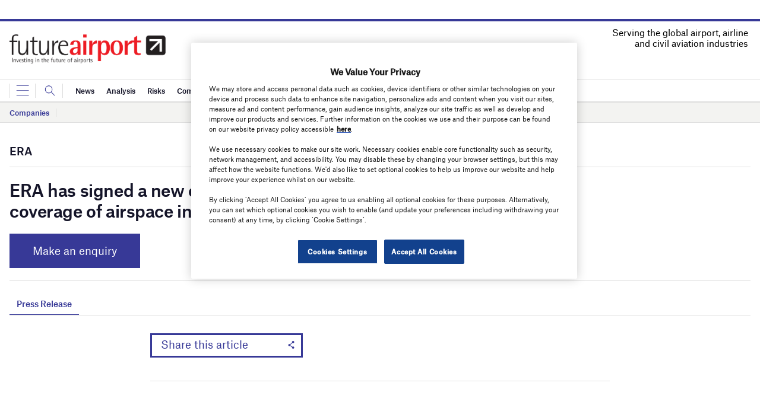

--- FILE ---
content_type: text/html; charset=utf-8
request_url: https://www.google.com/recaptcha/api2/anchor?ar=1&k=6LcjyIcUAAAAAHxgr_9sxzhGCxAjuNmo9c0RzZos&co=aHR0cHM6Ly93d3cuZnV0dXJlYWlycG9ydC5jb206NDQz&hl=en&v=N67nZn4AqZkNcbeMu4prBgzg&size=normal&anchor-ms=20000&execute-ms=30000&cb=rjblcvkw5zb
body_size: 49464
content:
<!DOCTYPE HTML><html dir="ltr" lang="en"><head><meta http-equiv="Content-Type" content="text/html; charset=UTF-8">
<meta http-equiv="X-UA-Compatible" content="IE=edge">
<title>reCAPTCHA</title>
<style type="text/css">
/* cyrillic-ext */
@font-face {
  font-family: 'Roboto';
  font-style: normal;
  font-weight: 400;
  font-stretch: 100%;
  src: url(//fonts.gstatic.com/s/roboto/v48/KFO7CnqEu92Fr1ME7kSn66aGLdTylUAMa3GUBHMdazTgWw.woff2) format('woff2');
  unicode-range: U+0460-052F, U+1C80-1C8A, U+20B4, U+2DE0-2DFF, U+A640-A69F, U+FE2E-FE2F;
}
/* cyrillic */
@font-face {
  font-family: 'Roboto';
  font-style: normal;
  font-weight: 400;
  font-stretch: 100%;
  src: url(//fonts.gstatic.com/s/roboto/v48/KFO7CnqEu92Fr1ME7kSn66aGLdTylUAMa3iUBHMdazTgWw.woff2) format('woff2');
  unicode-range: U+0301, U+0400-045F, U+0490-0491, U+04B0-04B1, U+2116;
}
/* greek-ext */
@font-face {
  font-family: 'Roboto';
  font-style: normal;
  font-weight: 400;
  font-stretch: 100%;
  src: url(//fonts.gstatic.com/s/roboto/v48/KFO7CnqEu92Fr1ME7kSn66aGLdTylUAMa3CUBHMdazTgWw.woff2) format('woff2');
  unicode-range: U+1F00-1FFF;
}
/* greek */
@font-face {
  font-family: 'Roboto';
  font-style: normal;
  font-weight: 400;
  font-stretch: 100%;
  src: url(//fonts.gstatic.com/s/roboto/v48/KFO7CnqEu92Fr1ME7kSn66aGLdTylUAMa3-UBHMdazTgWw.woff2) format('woff2');
  unicode-range: U+0370-0377, U+037A-037F, U+0384-038A, U+038C, U+038E-03A1, U+03A3-03FF;
}
/* math */
@font-face {
  font-family: 'Roboto';
  font-style: normal;
  font-weight: 400;
  font-stretch: 100%;
  src: url(//fonts.gstatic.com/s/roboto/v48/KFO7CnqEu92Fr1ME7kSn66aGLdTylUAMawCUBHMdazTgWw.woff2) format('woff2');
  unicode-range: U+0302-0303, U+0305, U+0307-0308, U+0310, U+0312, U+0315, U+031A, U+0326-0327, U+032C, U+032F-0330, U+0332-0333, U+0338, U+033A, U+0346, U+034D, U+0391-03A1, U+03A3-03A9, U+03B1-03C9, U+03D1, U+03D5-03D6, U+03F0-03F1, U+03F4-03F5, U+2016-2017, U+2034-2038, U+203C, U+2040, U+2043, U+2047, U+2050, U+2057, U+205F, U+2070-2071, U+2074-208E, U+2090-209C, U+20D0-20DC, U+20E1, U+20E5-20EF, U+2100-2112, U+2114-2115, U+2117-2121, U+2123-214F, U+2190, U+2192, U+2194-21AE, U+21B0-21E5, U+21F1-21F2, U+21F4-2211, U+2213-2214, U+2216-22FF, U+2308-230B, U+2310, U+2319, U+231C-2321, U+2336-237A, U+237C, U+2395, U+239B-23B7, U+23D0, U+23DC-23E1, U+2474-2475, U+25AF, U+25B3, U+25B7, U+25BD, U+25C1, U+25CA, U+25CC, U+25FB, U+266D-266F, U+27C0-27FF, U+2900-2AFF, U+2B0E-2B11, U+2B30-2B4C, U+2BFE, U+3030, U+FF5B, U+FF5D, U+1D400-1D7FF, U+1EE00-1EEFF;
}
/* symbols */
@font-face {
  font-family: 'Roboto';
  font-style: normal;
  font-weight: 400;
  font-stretch: 100%;
  src: url(//fonts.gstatic.com/s/roboto/v48/KFO7CnqEu92Fr1ME7kSn66aGLdTylUAMaxKUBHMdazTgWw.woff2) format('woff2');
  unicode-range: U+0001-000C, U+000E-001F, U+007F-009F, U+20DD-20E0, U+20E2-20E4, U+2150-218F, U+2190, U+2192, U+2194-2199, U+21AF, U+21E6-21F0, U+21F3, U+2218-2219, U+2299, U+22C4-22C6, U+2300-243F, U+2440-244A, U+2460-24FF, U+25A0-27BF, U+2800-28FF, U+2921-2922, U+2981, U+29BF, U+29EB, U+2B00-2BFF, U+4DC0-4DFF, U+FFF9-FFFB, U+10140-1018E, U+10190-1019C, U+101A0, U+101D0-101FD, U+102E0-102FB, U+10E60-10E7E, U+1D2C0-1D2D3, U+1D2E0-1D37F, U+1F000-1F0FF, U+1F100-1F1AD, U+1F1E6-1F1FF, U+1F30D-1F30F, U+1F315, U+1F31C, U+1F31E, U+1F320-1F32C, U+1F336, U+1F378, U+1F37D, U+1F382, U+1F393-1F39F, U+1F3A7-1F3A8, U+1F3AC-1F3AF, U+1F3C2, U+1F3C4-1F3C6, U+1F3CA-1F3CE, U+1F3D4-1F3E0, U+1F3ED, U+1F3F1-1F3F3, U+1F3F5-1F3F7, U+1F408, U+1F415, U+1F41F, U+1F426, U+1F43F, U+1F441-1F442, U+1F444, U+1F446-1F449, U+1F44C-1F44E, U+1F453, U+1F46A, U+1F47D, U+1F4A3, U+1F4B0, U+1F4B3, U+1F4B9, U+1F4BB, U+1F4BF, U+1F4C8-1F4CB, U+1F4D6, U+1F4DA, U+1F4DF, U+1F4E3-1F4E6, U+1F4EA-1F4ED, U+1F4F7, U+1F4F9-1F4FB, U+1F4FD-1F4FE, U+1F503, U+1F507-1F50B, U+1F50D, U+1F512-1F513, U+1F53E-1F54A, U+1F54F-1F5FA, U+1F610, U+1F650-1F67F, U+1F687, U+1F68D, U+1F691, U+1F694, U+1F698, U+1F6AD, U+1F6B2, U+1F6B9-1F6BA, U+1F6BC, U+1F6C6-1F6CF, U+1F6D3-1F6D7, U+1F6E0-1F6EA, U+1F6F0-1F6F3, U+1F6F7-1F6FC, U+1F700-1F7FF, U+1F800-1F80B, U+1F810-1F847, U+1F850-1F859, U+1F860-1F887, U+1F890-1F8AD, U+1F8B0-1F8BB, U+1F8C0-1F8C1, U+1F900-1F90B, U+1F93B, U+1F946, U+1F984, U+1F996, U+1F9E9, U+1FA00-1FA6F, U+1FA70-1FA7C, U+1FA80-1FA89, U+1FA8F-1FAC6, U+1FACE-1FADC, U+1FADF-1FAE9, U+1FAF0-1FAF8, U+1FB00-1FBFF;
}
/* vietnamese */
@font-face {
  font-family: 'Roboto';
  font-style: normal;
  font-weight: 400;
  font-stretch: 100%;
  src: url(//fonts.gstatic.com/s/roboto/v48/KFO7CnqEu92Fr1ME7kSn66aGLdTylUAMa3OUBHMdazTgWw.woff2) format('woff2');
  unicode-range: U+0102-0103, U+0110-0111, U+0128-0129, U+0168-0169, U+01A0-01A1, U+01AF-01B0, U+0300-0301, U+0303-0304, U+0308-0309, U+0323, U+0329, U+1EA0-1EF9, U+20AB;
}
/* latin-ext */
@font-face {
  font-family: 'Roboto';
  font-style: normal;
  font-weight: 400;
  font-stretch: 100%;
  src: url(//fonts.gstatic.com/s/roboto/v48/KFO7CnqEu92Fr1ME7kSn66aGLdTylUAMa3KUBHMdazTgWw.woff2) format('woff2');
  unicode-range: U+0100-02BA, U+02BD-02C5, U+02C7-02CC, U+02CE-02D7, U+02DD-02FF, U+0304, U+0308, U+0329, U+1D00-1DBF, U+1E00-1E9F, U+1EF2-1EFF, U+2020, U+20A0-20AB, U+20AD-20C0, U+2113, U+2C60-2C7F, U+A720-A7FF;
}
/* latin */
@font-face {
  font-family: 'Roboto';
  font-style: normal;
  font-weight: 400;
  font-stretch: 100%;
  src: url(//fonts.gstatic.com/s/roboto/v48/KFO7CnqEu92Fr1ME7kSn66aGLdTylUAMa3yUBHMdazQ.woff2) format('woff2');
  unicode-range: U+0000-00FF, U+0131, U+0152-0153, U+02BB-02BC, U+02C6, U+02DA, U+02DC, U+0304, U+0308, U+0329, U+2000-206F, U+20AC, U+2122, U+2191, U+2193, U+2212, U+2215, U+FEFF, U+FFFD;
}
/* cyrillic-ext */
@font-face {
  font-family: 'Roboto';
  font-style: normal;
  font-weight: 500;
  font-stretch: 100%;
  src: url(//fonts.gstatic.com/s/roboto/v48/KFO7CnqEu92Fr1ME7kSn66aGLdTylUAMa3GUBHMdazTgWw.woff2) format('woff2');
  unicode-range: U+0460-052F, U+1C80-1C8A, U+20B4, U+2DE0-2DFF, U+A640-A69F, U+FE2E-FE2F;
}
/* cyrillic */
@font-face {
  font-family: 'Roboto';
  font-style: normal;
  font-weight: 500;
  font-stretch: 100%;
  src: url(//fonts.gstatic.com/s/roboto/v48/KFO7CnqEu92Fr1ME7kSn66aGLdTylUAMa3iUBHMdazTgWw.woff2) format('woff2');
  unicode-range: U+0301, U+0400-045F, U+0490-0491, U+04B0-04B1, U+2116;
}
/* greek-ext */
@font-face {
  font-family: 'Roboto';
  font-style: normal;
  font-weight: 500;
  font-stretch: 100%;
  src: url(//fonts.gstatic.com/s/roboto/v48/KFO7CnqEu92Fr1ME7kSn66aGLdTylUAMa3CUBHMdazTgWw.woff2) format('woff2');
  unicode-range: U+1F00-1FFF;
}
/* greek */
@font-face {
  font-family: 'Roboto';
  font-style: normal;
  font-weight: 500;
  font-stretch: 100%;
  src: url(//fonts.gstatic.com/s/roboto/v48/KFO7CnqEu92Fr1ME7kSn66aGLdTylUAMa3-UBHMdazTgWw.woff2) format('woff2');
  unicode-range: U+0370-0377, U+037A-037F, U+0384-038A, U+038C, U+038E-03A1, U+03A3-03FF;
}
/* math */
@font-face {
  font-family: 'Roboto';
  font-style: normal;
  font-weight: 500;
  font-stretch: 100%;
  src: url(//fonts.gstatic.com/s/roboto/v48/KFO7CnqEu92Fr1ME7kSn66aGLdTylUAMawCUBHMdazTgWw.woff2) format('woff2');
  unicode-range: U+0302-0303, U+0305, U+0307-0308, U+0310, U+0312, U+0315, U+031A, U+0326-0327, U+032C, U+032F-0330, U+0332-0333, U+0338, U+033A, U+0346, U+034D, U+0391-03A1, U+03A3-03A9, U+03B1-03C9, U+03D1, U+03D5-03D6, U+03F0-03F1, U+03F4-03F5, U+2016-2017, U+2034-2038, U+203C, U+2040, U+2043, U+2047, U+2050, U+2057, U+205F, U+2070-2071, U+2074-208E, U+2090-209C, U+20D0-20DC, U+20E1, U+20E5-20EF, U+2100-2112, U+2114-2115, U+2117-2121, U+2123-214F, U+2190, U+2192, U+2194-21AE, U+21B0-21E5, U+21F1-21F2, U+21F4-2211, U+2213-2214, U+2216-22FF, U+2308-230B, U+2310, U+2319, U+231C-2321, U+2336-237A, U+237C, U+2395, U+239B-23B7, U+23D0, U+23DC-23E1, U+2474-2475, U+25AF, U+25B3, U+25B7, U+25BD, U+25C1, U+25CA, U+25CC, U+25FB, U+266D-266F, U+27C0-27FF, U+2900-2AFF, U+2B0E-2B11, U+2B30-2B4C, U+2BFE, U+3030, U+FF5B, U+FF5D, U+1D400-1D7FF, U+1EE00-1EEFF;
}
/* symbols */
@font-face {
  font-family: 'Roboto';
  font-style: normal;
  font-weight: 500;
  font-stretch: 100%;
  src: url(//fonts.gstatic.com/s/roboto/v48/KFO7CnqEu92Fr1ME7kSn66aGLdTylUAMaxKUBHMdazTgWw.woff2) format('woff2');
  unicode-range: U+0001-000C, U+000E-001F, U+007F-009F, U+20DD-20E0, U+20E2-20E4, U+2150-218F, U+2190, U+2192, U+2194-2199, U+21AF, U+21E6-21F0, U+21F3, U+2218-2219, U+2299, U+22C4-22C6, U+2300-243F, U+2440-244A, U+2460-24FF, U+25A0-27BF, U+2800-28FF, U+2921-2922, U+2981, U+29BF, U+29EB, U+2B00-2BFF, U+4DC0-4DFF, U+FFF9-FFFB, U+10140-1018E, U+10190-1019C, U+101A0, U+101D0-101FD, U+102E0-102FB, U+10E60-10E7E, U+1D2C0-1D2D3, U+1D2E0-1D37F, U+1F000-1F0FF, U+1F100-1F1AD, U+1F1E6-1F1FF, U+1F30D-1F30F, U+1F315, U+1F31C, U+1F31E, U+1F320-1F32C, U+1F336, U+1F378, U+1F37D, U+1F382, U+1F393-1F39F, U+1F3A7-1F3A8, U+1F3AC-1F3AF, U+1F3C2, U+1F3C4-1F3C6, U+1F3CA-1F3CE, U+1F3D4-1F3E0, U+1F3ED, U+1F3F1-1F3F3, U+1F3F5-1F3F7, U+1F408, U+1F415, U+1F41F, U+1F426, U+1F43F, U+1F441-1F442, U+1F444, U+1F446-1F449, U+1F44C-1F44E, U+1F453, U+1F46A, U+1F47D, U+1F4A3, U+1F4B0, U+1F4B3, U+1F4B9, U+1F4BB, U+1F4BF, U+1F4C8-1F4CB, U+1F4D6, U+1F4DA, U+1F4DF, U+1F4E3-1F4E6, U+1F4EA-1F4ED, U+1F4F7, U+1F4F9-1F4FB, U+1F4FD-1F4FE, U+1F503, U+1F507-1F50B, U+1F50D, U+1F512-1F513, U+1F53E-1F54A, U+1F54F-1F5FA, U+1F610, U+1F650-1F67F, U+1F687, U+1F68D, U+1F691, U+1F694, U+1F698, U+1F6AD, U+1F6B2, U+1F6B9-1F6BA, U+1F6BC, U+1F6C6-1F6CF, U+1F6D3-1F6D7, U+1F6E0-1F6EA, U+1F6F0-1F6F3, U+1F6F7-1F6FC, U+1F700-1F7FF, U+1F800-1F80B, U+1F810-1F847, U+1F850-1F859, U+1F860-1F887, U+1F890-1F8AD, U+1F8B0-1F8BB, U+1F8C0-1F8C1, U+1F900-1F90B, U+1F93B, U+1F946, U+1F984, U+1F996, U+1F9E9, U+1FA00-1FA6F, U+1FA70-1FA7C, U+1FA80-1FA89, U+1FA8F-1FAC6, U+1FACE-1FADC, U+1FADF-1FAE9, U+1FAF0-1FAF8, U+1FB00-1FBFF;
}
/* vietnamese */
@font-face {
  font-family: 'Roboto';
  font-style: normal;
  font-weight: 500;
  font-stretch: 100%;
  src: url(//fonts.gstatic.com/s/roboto/v48/KFO7CnqEu92Fr1ME7kSn66aGLdTylUAMa3OUBHMdazTgWw.woff2) format('woff2');
  unicode-range: U+0102-0103, U+0110-0111, U+0128-0129, U+0168-0169, U+01A0-01A1, U+01AF-01B0, U+0300-0301, U+0303-0304, U+0308-0309, U+0323, U+0329, U+1EA0-1EF9, U+20AB;
}
/* latin-ext */
@font-face {
  font-family: 'Roboto';
  font-style: normal;
  font-weight: 500;
  font-stretch: 100%;
  src: url(//fonts.gstatic.com/s/roboto/v48/KFO7CnqEu92Fr1ME7kSn66aGLdTylUAMa3KUBHMdazTgWw.woff2) format('woff2');
  unicode-range: U+0100-02BA, U+02BD-02C5, U+02C7-02CC, U+02CE-02D7, U+02DD-02FF, U+0304, U+0308, U+0329, U+1D00-1DBF, U+1E00-1E9F, U+1EF2-1EFF, U+2020, U+20A0-20AB, U+20AD-20C0, U+2113, U+2C60-2C7F, U+A720-A7FF;
}
/* latin */
@font-face {
  font-family: 'Roboto';
  font-style: normal;
  font-weight: 500;
  font-stretch: 100%;
  src: url(//fonts.gstatic.com/s/roboto/v48/KFO7CnqEu92Fr1ME7kSn66aGLdTylUAMa3yUBHMdazQ.woff2) format('woff2');
  unicode-range: U+0000-00FF, U+0131, U+0152-0153, U+02BB-02BC, U+02C6, U+02DA, U+02DC, U+0304, U+0308, U+0329, U+2000-206F, U+20AC, U+2122, U+2191, U+2193, U+2212, U+2215, U+FEFF, U+FFFD;
}
/* cyrillic-ext */
@font-face {
  font-family: 'Roboto';
  font-style: normal;
  font-weight: 900;
  font-stretch: 100%;
  src: url(//fonts.gstatic.com/s/roboto/v48/KFO7CnqEu92Fr1ME7kSn66aGLdTylUAMa3GUBHMdazTgWw.woff2) format('woff2');
  unicode-range: U+0460-052F, U+1C80-1C8A, U+20B4, U+2DE0-2DFF, U+A640-A69F, U+FE2E-FE2F;
}
/* cyrillic */
@font-face {
  font-family: 'Roboto';
  font-style: normal;
  font-weight: 900;
  font-stretch: 100%;
  src: url(//fonts.gstatic.com/s/roboto/v48/KFO7CnqEu92Fr1ME7kSn66aGLdTylUAMa3iUBHMdazTgWw.woff2) format('woff2');
  unicode-range: U+0301, U+0400-045F, U+0490-0491, U+04B0-04B1, U+2116;
}
/* greek-ext */
@font-face {
  font-family: 'Roboto';
  font-style: normal;
  font-weight: 900;
  font-stretch: 100%;
  src: url(//fonts.gstatic.com/s/roboto/v48/KFO7CnqEu92Fr1ME7kSn66aGLdTylUAMa3CUBHMdazTgWw.woff2) format('woff2');
  unicode-range: U+1F00-1FFF;
}
/* greek */
@font-face {
  font-family: 'Roboto';
  font-style: normal;
  font-weight: 900;
  font-stretch: 100%;
  src: url(//fonts.gstatic.com/s/roboto/v48/KFO7CnqEu92Fr1ME7kSn66aGLdTylUAMa3-UBHMdazTgWw.woff2) format('woff2');
  unicode-range: U+0370-0377, U+037A-037F, U+0384-038A, U+038C, U+038E-03A1, U+03A3-03FF;
}
/* math */
@font-face {
  font-family: 'Roboto';
  font-style: normal;
  font-weight: 900;
  font-stretch: 100%;
  src: url(//fonts.gstatic.com/s/roboto/v48/KFO7CnqEu92Fr1ME7kSn66aGLdTylUAMawCUBHMdazTgWw.woff2) format('woff2');
  unicode-range: U+0302-0303, U+0305, U+0307-0308, U+0310, U+0312, U+0315, U+031A, U+0326-0327, U+032C, U+032F-0330, U+0332-0333, U+0338, U+033A, U+0346, U+034D, U+0391-03A1, U+03A3-03A9, U+03B1-03C9, U+03D1, U+03D5-03D6, U+03F0-03F1, U+03F4-03F5, U+2016-2017, U+2034-2038, U+203C, U+2040, U+2043, U+2047, U+2050, U+2057, U+205F, U+2070-2071, U+2074-208E, U+2090-209C, U+20D0-20DC, U+20E1, U+20E5-20EF, U+2100-2112, U+2114-2115, U+2117-2121, U+2123-214F, U+2190, U+2192, U+2194-21AE, U+21B0-21E5, U+21F1-21F2, U+21F4-2211, U+2213-2214, U+2216-22FF, U+2308-230B, U+2310, U+2319, U+231C-2321, U+2336-237A, U+237C, U+2395, U+239B-23B7, U+23D0, U+23DC-23E1, U+2474-2475, U+25AF, U+25B3, U+25B7, U+25BD, U+25C1, U+25CA, U+25CC, U+25FB, U+266D-266F, U+27C0-27FF, U+2900-2AFF, U+2B0E-2B11, U+2B30-2B4C, U+2BFE, U+3030, U+FF5B, U+FF5D, U+1D400-1D7FF, U+1EE00-1EEFF;
}
/* symbols */
@font-face {
  font-family: 'Roboto';
  font-style: normal;
  font-weight: 900;
  font-stretch: 100%;
  src: url(//fonts.gstatic.com/s/roboto/v48/KFO7CnqEu92Fr1ME7kSn66aGLdTylUAMaxKUBHMdazTgWw.woff2) format('woff2');
  unicode-range: U+0001-000C, U+000E-001F, U+007F-009F, U+20DD-20E0, U+20E2-20E4, U+2150-218F, U+2190, U+2192, U+2194-2199, U+21AF, U+21E6-21F0, U+21F3, U+2218-2219, U+2299, U+22C4-22C6, U+2300-243F, U+2440-244A, U+2460-24FF, U+25A0-27BF, U+2800-28FF, U+2921-2922, U+2981, U+29BF, U+29EB, U+2B00-2BFF, U+4DC0-4DFF, U+FFF9-FFFB, U+10140-1018E, U+10190-1019C, U+101A0, U+101D0-101FD, U+102E0-102FB, U+10E60-10E7E, U+1D2C0-1D2D3, U+1D2E0-1D37F, U+1F000-1F0FF, U+1F100-1F1AD, U+1F1E6-1F1FF, U+1F30D-1F30F, U+1F315, U+1F31C, U+1F31E, U+1F320-1F32C, U+1F336, U+1F378, U+1F37D, U+1F382, U+1F393-1F39F, U+1F3A7-1F3A8, U+1F3AC-1F3AF, U+1F3C2, U+1F3C4-1F3C6, U+1F3CA-1F3CE, U+1F3D4-1F3E0, U+1F3ED, U+1F3F1-1F3F3, U+1F3F5-1F3F7, U+1F408, U+1F415, U+1F41F, U+1F426, U+1F43F, U+1F441-1F442, U+1F444, U+1F446-1F449, U+1F44C-1F44E, U+1F453, U+1F46A, U+1F47D, U+1F4A3, U+1F4B0, U+1F4B3, U+1F4B9, U+1F4BB, U+1F4BF, U+1F4C8-1F4CB, U+1F4D6, U+1F4DA, U+1F4DF, U+1F4E3-1F4E6, U+1F4EA-1F4ED, U+1F4F7, U+1F4F9-1F4FB, U+1F4FD-1F4FE, U+1F503, U+1F507-1F50B, U+1F50D, U+1F512-1F513, U+1F53E-1F54A, U+1F54F-1F5FA, U+1F610, U+1F650-1F67F, U+1F687, U+1F68D, U+1F691, U+1F694, U+1F698, U+1F6AD, U+1F6B2, U+1F6B9-1F6BA, U+1F6BC, U+1F6C6-1F6CF, U+1F6D3-1F6D7, U+1F6E0-1F6EA, U+1F6F0-1F6F3, U+1F6F7-1F6FC, U+1F700-1F7FF, U+1F800-1F80B, U+1F810-1F847, U+1F850-1F859, U+1F860-1F887, U+1F890-1F8AD, U+1F8B0-1F8BB, U+1F8C0-1F8C1, U+1F900-1F90B, U+1F93B, U+1F946, U+1F984, U+1F996, U+1F9E9, U+1FA00-1FA6F, U+1FA70-1FA7C, U+1FA80-1FA89, U+1FA8F-1FAC6, U+1FACE-1FADC, U+1FADF-1FAE9, U+1FAF0-1FAF8, U+1FB00-1FBFF;
}
/* vietnamese */
@font-face {
  font-family: 'Roboto';
  font-style: normal;
  font-weight: 900;
  font-stretch: 100%;
  src: url(//fonts.gstatic.com/s/roboto/v48/KFO7CnqEu92Fr1ME7kSn66aGLdTylUAMa3OUBHMdazTgWw.woff2) format('woff2');
  unicode-range: U+0102-0103, U+0110-0111, U+0128-0129, U+0168-0169, U+01A0-01A1, U+01AF-01B0, U+0300-0301, U+0303-0304, U+0308-0309, U+0323, U+0329, U+1EA0-1EF9, U+20AB;
}
/* latin-ext */
@font-face {
  font-family: 'Roboto';
  font-style: normal;
  font-weight: 900;
  font-stretch: 100%;
  src: url(//fonts.gstatic.com/s/roboto/v48/KFO7CnqEu92Fr1ME7kSn66aGLdTylUAMa3KUBHMdazTgWw.woff2) format('woff2');
  unicode-range: U+0100-02BA, U+02BD-02C5, U+02C7-02CC, U+02CE-02D7, U+02DD-02FF, U+0304, U+0308, U+0329, U+1D00-1DBF, U+1E00-1E9F, U+1EF2-1EFF, U+2020, U+20A0-20AB, U+20AD-20C0, U+2113, U+2C60-2C7F, U+A720-A7FF;
}
/* latin */
@font-face {
  font-family: 'Roboto';
  font-style: normal;
  font-weight: 900;
  font-stretch: 100%;
  src: url(//fonts.gstatic.com/s/roboto/v48/KFO7CnqEu92Fr1ME7kSn66aGLdTylUAMa3yUBHMdazQ.woff2) format('woff2');
  unicode-range: U+0000-00FF, U+0131, U+0152-0153, U+02BB-02BC, U+02C6, U+02DA, U+02DC, U+0304, U+0308, U+0329, U+2000-206F, U+20AC, U+2122, U+2191, U+2193, U+2212, U+2215, U+FEFF, U+FFFD;
}

</style>
<link rel="stylesheet" type="text/css" href="https://www.gstatic.com/recaptcha/releases/N67nZn4AqZkNcbeMu4prBgzg/styles__ltr.css">
<script nonce="3bnYLo0TU4tDgdae9KB7uQ" type="text/javascript">window['__recaptcha_api'] = 'https://www.google.com/recaptcha/api2/';</script>
<script type="text/javascript" src="https://www.gstatic.com/recaptcha/releases/N67nZn4AqZkNcbeMu4prBgzg/recaptcha__en.js" nonce="3bnYLo0TU4tDgdae9KB7uQ">
      
    </script></head>
<body><div id="rc-anchor-alert" class="rc-anchor-alert"></div>
<input type="hidden" id="recaptcha-token" value="[base64]">
<script type="text/javascript" nonce="3bnYLo0TU4tDgdae9KB7uQ">
      recaptcha.anchor.Main.init("[\x22ainput\x22,[\x22bgdata\x22,\x22\x22,\[base64]/[base64]/MjU1Ong/[base64]/[base64]/[base64]/[base64]/[base64]/[base64]/[base64]/[base64]/[base64]/[base64]/[base64]/[base64]/[base64]/[base64]/[base64]\\u003d\x22,\[base64]\\u003d\x22,\x22Q3AKTsO9w40aEnZxwpd/w4I2Mlwbwq7Cul/DoXIOR8K2UQnCusOeNE5yDUfDt8Oawp7CqRQEWsOkw6TCpx1qFVnDlTLDlX8uwqt3IsKUw5fCm8KbOiEWw4LCjhzCkBNewrs/[base64]/DXfDth/Cm8KJZhrDicOvwrjCrSsjQMOuVsO9w7AjcsO+w6/CpC4Lw57ClsOPBCPDvTXCucKTw4XDrRDDlkUFR8KKOAbDnWDCusOtw6EabcK1fQU2fsKfw7PClxHDg8KCCMO/w5PDrcKPwo8dQj/ClFLDoS47w7BFwr7DssKgw73CtcK7w6zDuAh6UsKqd3Y6cErDq2o4wpXDg2/[base64]/wobCqMKCw4LDucKewqU7wqDDrAoiwq4ICRZDbcK/w4XDvjLCmAjCoBV/[base64]/O8OWa8ObSsKOQ39Sw6QPwq8/w6xkRsORw7nCkVPDhsOdw67CgcKiw77CrMK4w7XCuMOAw6HDmB1fUGtGTMKwwo4aVGbCnTDDkxbCg8KRIcK2w70sQsKFEsKNa8K6cGlgO8OIAnV2LxTClg/DpDJLB8O/w6TDhsOKw7YeHljDkFIewr7DhB3CvV5Nwq7DoMKuDDTDi3fCsMOyD1fDjn/CjsOVLsOfYMKKw43DqMKvw41uw5zCgcOoXxvCnz/[base64]/CujjDtsKFD8KtK1JBPBxKS8KvDsO2H8KhPnQjw6TCgErDisOFd8KawpHClcODwpc9F8O+wrXChQrCgsK3wo/CiRd7w4hWw5zCscK/w5HChVrDnSBiwoPClcK2w6o0w4rDmhsowpLCrXl8PsOBHMOPwpNPw6c1w7zCncO8Jitkw6xPw7HCq0vDn1bDqFfDm30hw6xyQMK3c0PDhDEydWY6WMKBwofDhB50w7fDlsOTw6TDvG1xA3cfw47Di0TDv3UvNDRbZcOHwqBGXMOGw4/[base64]/DvTMDw7LDrBHDrRzCusOjZgc0wpvDphTDjQfCi8KiUikkeMKtw4INLAzCjMKPw5fCn8K2YsOqwp8yZwMlVivCqD7Ch8OFEsKTannCsW0LQ8KHwpZKw7d8wqHCuMKzwpbCnMOCGMOaeA7DlMOFwozClUZnwq8GU8Knw6JZRcOwMgHDvG/CrTAYDcKjblHDqsK2wpfDuzbDvwHCtsKuX3RAwpTChjvCqF/CqR1bLMKIXsOvJk7DocK7wqLDu8O4YA/CnU4QLsOjLsOmwoRUw7PCm8OxEsKzw4bCggXChC3CrGk3dMKofT0Iw77CvzpkZMOUwprCp1DDnSw2wq1cwp4RImfCk2TDpmXDoQ/DuHzDgRPCu8OYwrQ/w5BYw4bCrGtswrN5wpDCkEfCicK2w7zDvMOXQMOcwq1HCDdNwpjCusOww6Qdw5fCmcK6GQfDgADDgVnCrsODRcO7wpRlw45SwpZjw6Muw6Etw5TDksKAWcO4wpvDqsKqacKfbcKdHcKzJ8Odw4jCsFwaw4QwwrUdwq3Dp1LDmmnCviHDh2/DtSDCihgXVXojwqLCgQDDmMKALz4wPyvDl8KKeiHDtQfDkjjCq8K1w6HDkMKpAk7DpjYuwoISw7ZrwqxIwp9laMKnN2ooK0PCosKJw4l3w7Q9IcOxwoZ/w7/DonPCkcKFZ8Khw4zCu8KMP8KPwrjCmcKDf8O4ZsKsw5bDtsO8wrEXw7EvwqjDjlg7wpTCrirDoMKDwq1+w7fCqsO0XUnCmsOnNjfDp37DuMKDEnXDk8O2wpHDugc9w7JOwqJQMsO0U0wKO3YCw4kkw6DDhis9EsOXMMKNKMKow4PCmsO/PCrCvsO1T8KCEcKXwq8xw6QuwqvCjMONwqxhw5/DqsONwpZpw4XCsGvCuAJdwoMkwr4EwrfDhAcBZsKjw7bDusOwGGcWZsKvw4hlw4PCj31nworDlMOmwpDCosKZwrjCpsKNLsKtwol/wrgOw75Hw7fDsB4sw6DCmwfDvlDDtjVXS8OSw45ww5ojUsOKwojDqcOGDQnCmHwoNSjDr8OTb8KPw4XDjBjCiyINUcKew6Y8wq5XNA8Iw5LDmcKyRMOeVMKBwqZcwp/DnEnDscKOJ2fDuSPCoMOiwqYyDX7CgxBKwp4+wrYBPGPCscOuw65xcW3CoMKpE3XDhGBLwqfCumHDtH3DoBh7wqvDhzHDiiNRNmNCw5LCmgzCiMKzUFc2TcOFGn3DucOqw6nDpBTCiMK0e0d/w7VGwrV+fwvCnAvDvcOIw5Ilw4zDjjPDvxs9wpPDrQlfNl47wok/wprCs8Ogw6kLw4lbUMOTdWcTIwp9Z3fCtcKKw4wSwo4ew4XDmcOpLsKbcsKVXm7Cgm7DjsOHeQQZPV5Uw55qBj3Dp8KMV8OqwrXDimjCl8KbwrXDpMKhwrnDhSjCpsKQcFnCmsKhw6DDtsOjw4fCo8ODZTrChF/Cl8OSwpTCisKKWcOJw6TDplwTEwY+csO2bGpWNMKrKcO/Om1NwrDClcOdR8KJZGQwwqrDn049wqIdHsKRwp/Cq2sKw6gkFMKfw6DCpMOHwozCsMK6JMK9eRVhJC/Co8OVw6cpwpFpa3Alw73CunbCjMOtwozCtsOpw7vCjMOMw4xTQMKnVVzDq2zDn8KEwrVCBMO8O2bCm3TDt8ORw4zCicOeXTvDk8KvKCPCrmssWsOSwo/[base64]/[base64]/CtWV6w5xjwp3CuW4uNhJPw5nCuSXDmU4bVzkKa013w7bDjzIkCwB6bcK5wrccw7/[base64]/[base64]/CgcK6w4VXw7TDn8OjdCISd8K5wqXDqMOmw4xaNAZuwr14Uh7Cj3HDisKLw4/CpcKDDsO7Xw3Dn1YqwpU+w49/woXCjhrDjMOUSQvDjV/Di8KVwrfDgDjDgl7ClMO3wqsbEVPDqX0Qw6sZwrV2w7N6BsOrFTtKw7fCr8KOw4PCl3/CrhbCozrCuGTCpUd5BsOHXgVEA8KqwpjDoxUfw7zCogrDi8KJDcKKN0fDtcKWw7/CtQvDvwIsw7zDjgApa2dSwod8CMOvFMKfw5XCniTCoU7CrMK1eMOhDwh+TBgSwqXDmMOGw5zCjV9ofSbDrT83CsONVB5ufwTDqnPDiDsXwp4/wowcYcKzwrxOw6YMwqlmU8O9UnMRKAHDu3TCjS8vfw43QzDDjsKYw7I/w6LDp8OPw59wwobCuMK5DRpewozCoxXCt1x5c8ObXsK1woLCmMKkwr3CqMOhfQ/Dg8OhR07DoTFwTkRDwqt9wqUqw4nCusO5wo7Cu8Kyw5YKYj/CrmUJw4rDtcKkXQY1w7RLw5MAw7DChMKZwrfDg8OoaRxxwp4JwpxTYQ7Ch8Khw40owqM4wrpicT/DvcK0NCIHCCnCvsKCE8OiwrbClMObaMKIw5MnOsKAwqUpwr/CtcK6fj5kwqcrwoIlwqdNwrjCpcOaXcKQwrZQQxDCtFUNw6MvUzhZwqgxw6rCscK5wqvDjsKBw6QKwp9fMm/DjcKkwrLDm0PCscOWasKpw4XClcKuV8KSEsOhXDPDjMK2Sm7DucKPOcOzU07CisOUacO6w5Z1Q8Kpw6rCtlVTwpc5JBtDwpvCqk3Dl8OAwr/DpMKcECdfw4LDl8OfwqnCvybCsg1Uw6hRS8OvMcOZwq/[base64]/CqsKxSRfDpMOkBMKBw7l6VsKuLhjCrcKKNwMyW8K5Gyltw49uV8KeZRvDm8O1wrDCuENrXsKifBQkwrskw47CjsO+JMKbXMOzw4RKwpDCisKxw6vDp3MxHcOzwrhqw67Dt1MIw4XDlCDClsKOwp0mwr/DngvDvRFkw4IwaMKcw6rDn2fDi8O5w6nDlcOTwqgKB8OGw5QMN8KrDcO0UMOWw77CqCw+wrZeR0E0Olc4VRbDnsK+LQ3Do8O6e8Oiw7/[base64]/CiFRzBBbDgx3DmcO2wqJ+w4nCiV9EwqnDuGUsw4jDo2Q0KsK8Z8KdJcKUwrARw7TDmMO7LGLDhTXDrjLCnWjDs0LDlErCkCXClcKbPsKiNsKAHsKqVnrCsGVLwp7CrXYkFnMYBi7Dpk/CjxXCj8K/[base64]/[base64]/OiDDh1PCi8Klw7vDtsO5w7lFDmtyw4vCoMKxSsKYw54VwqnCj8Kww6DDlcKDa8O+w4rCrRoTw7lcAxUZw6FxaMOEY2VLw6EMw77ClX0PwqfCnsOVE3J9BgLCizLCh8OMworCisKhwqUWG2JWw5PDjQ/Cr8OVQEtXw57Cv8KXw5ZCN1Yawr/Dj0DDh8ONwpUnWMOuScK5wr/DqyrCqMOywoNCwrUXAsKhw7hNZcKvw7fCicOgwoPCqkzDtMK2wqRww7BRwqs1J8Kfw75Ow67CjAxgX0bCocOBwoUqRTZCw4PDmhLCssKZw7USw4/DkDPDqyFjekvDmWTDm2IzAlvDkjPDjMKMwojCnsK4w5oKXsOBfMOhw47DsyHCklfCnTPDqzHDn1LCtcOdw75TwoxKw4xeJCTDiMOswrvDvsK4w4fCsXvDj8K/wqlNNwYpwps7w6ctUCXCpsOfw7Ruw4smNEbCsMKKPMOgeHh6wotNFhDChcKbw5TCvcOJfkTCjx/Cl8OxecObf8Kuw47CoMKYAkcSwrjCqMKJBcOENx3DmlfCvcO7w4kJK03DgVnCosOuwprDhEkiTsOew4MYw7w0wp0UYkRNPhglw4DDtjwNDMKNwrZuwoVlwq7Cs8KEw4/CmWgywpJUwpAWR3dYwqVxwrEewqjDiBYKw7XCtcK6w5Z+bcODRMOmwpcywrnCqBvDpMO8w6PDoMK/wpoRZMO4w4gCdMOGworCh8KLw55tdcK4wqNdwojCmQvCmMKzwpBOM8KmVmRKwqnCmMKsKMKjfFNRZcKzw4lNJ8OjX8KTw7giERAuUMOqGsK4wrBzL8O5SsK0w7J9w7PDpTnDscOow7nCiUXDlsOhOUPCoMOhFcKrAsOKw5/DjxguMcK3woLChMOfFMO0wqpWw7bCvy0Jw583YcKmworCuMO+YMO7RiDCsTEKMxJeVR/[base64]/wpTCscKea8OuwovDpT/DtAJKbyLCjhtuTWZkwpPCucO7KsKmw5QAw7bCjlPCs8OaOmrCrcOSwoLCskk2wpJlwpXCuHHDoMOqwq4Jwo4HJCHDjCHCssKzw4suwofCn8KLwpnDlsK2FC5lwoDDuEJ/PVjCoMKrTcOOMsK3wptrfsKhAMKfwqVXFX57QxhmwqjCsXnDoFhfUMO/RjLDjcK2LBPCncKoJMKzw5ZXBBzCjwxhLAjDu21vwpJ+wrLDiVMhwpYxD8K3DXAxFMOIw5ctwpdcTDJJB8Oqw4oDRsK2esK+e8OrRjjCtsO6w4okw53Dl8OTw4nDicOebA7DpMKxDsOQGMKbHmXDnX7DgcOywofDrsO+w41dw73DisO/w6fDocOnfn01NcKLwosXw5PCr1InSDjDnF0sSMOLw67DjcOzwo0ZW8KEOMOyYsKywr7CuiBsIsOYw5fDnEHDh8OBYmIxwq/DiS43WcOOVkLDoMKlw4pjwpRIwpvDmkN9w4XDl8OSw5fDikNHwojDhcO/A2FBwoXDo8KTUcKUw5Jhfktaw7oswrrDjEQFwo/CphRfZmPDjCzCnRbCn8KLCMOCwoo2dgbCmBPDqBrCvzrDv0cawo5Mwqxlw77CijzDsgjCrsK+T3HCjmnDlcKrI8KeFgVSM07DtXJ0wqnDusKmwqDCusOjwrTDtx/ConXDqlbDojjDkMKsY8KBwpgGwpRpan1Mw7PCkV9swrs3Om5zw5dgC8KQNw3CoUxGwoIFYsKHBcKHwpY/w43DisOYdsKpL8OzJVMuw63DlMKtF0MCc8KuwrVywo/DvTfDk1PDlMKwwq4wUTcNV3QUwq52w4I8wqxjw7pWOWkNZHLClAQgwoJwwolqw43CjsOXw7LDjAvCmcK/Gh7DmyrDl8KxwptmwoU8aifCmsKVMAE/YWJiEhLDrmxKw5nDpMO3OMKLV8KbTQhyw4EDwq3DmsOVwrt6LcOMw5B+fcObw7c8w7UMPBMBw5PCqMOCwrzCpcOkXMOzw4pCwpXDqsKtwq9lwogzwpDDh2gQVTTDhsK4dcKFw4EZeMOiWsKpeTjDhcOkb0whwoLDjMKbZ8K8TEjDgB/Ds8K0S8K+PMOEWMOxwrUtw7LDkEdvw704CMOfw5/DhMO0Twkmw5fDnsOlc8ONImsRwqJGSMOrwqx0PMKNM8Ojwr8Qw7zCqXEEJcKmO8K4BGTDi8ORQsOzw6DCsAYsPmpMMm0AOycNw4zDrj47SMOOw5jDlcOMwpLDt8OYeMORwrzDr8Oiw4fDggx4RMOiZx/Dk8Oew5YLw4HDl8OsPcOZfBvDhwnCi2pywrzCjsKdw6VDFGE/J8KZN1HCrsOZwqjDpCV6d8OUfRvDnXZdw4zCmsKUTyjDrWt/[base64]/CkQbCkgcXRsOYwoVqFsKJGlvDom5dwp3Dq8KzwoXCh8KTw6rDgnHDiAnDicOLw4Z0woTCuMKocFptNsKzw4PDi2rDnGbClALCqcKpPxdwEU0YYU9vw5Q0w6xdwo/CvsK3wq5Jw5LDiXLCij3DnQswI8KaSgddK8KLE8K9wqHDk8K0UFN3w5fDpsKTwpJrw4/[base64]/DqMORBUjDrml0wowoLUpww6Qvw6fDn8KSDsK4cSwnd8K5wqYUeQVQVXjDrcONw48Xw63DjQfDng0bcnh1wqtGwq3DpMOPwok1woDCkC7CrMO0IMK1wqnDpsKtXkjDmz3DuMK3w64Bb1AAw6Qsw71Uw5PCkiXDqisresOHUSwNwrDDngHDg8Oib8O+UcO/GsOjwojCj8OLw506FxVswpDDi8OEwrDCjMO4w7J3O8KLesOfw79+wq7DvHrCo8Kzw6LCghrDhENmdyfDtsKWw5wjw4vDmEzDl8OvJMK5TsKWwrvDpMOnw4Qmwq/Clg7Dq8K9wqHCv33Cr8O1KcOjM8O3bBbCrMKLa8KzC1VVwqxGw4LDnknDo8ODw69Mwp5WXnMow77DmsOuw4fDssOawprClMKnw6I+w4JlY8KAasKQw4vDr8Kcw7/DqcOXwrkzw4PCnjJUZTIJXsOgwqQxw57CqS/DiwTDgsOMw4zDuhrCu8KawpBVw4bDmFbDliYZw5BRBMOhV8K7eUXDiMKDwqFWB8KaURooU8OGwrFCw4/DikHDtcO5wq4/CE9+w544cDFAw6IKIcOlPmLCnMKIdV/Dg8KcL8K5Y0bCviPDtsOZw4LCicOJPShLwpNXw45yfkNcK8OQCMKzwq3Ch8OKLGvDjcOuwpMAwoBrw4tawoHCksKgYcOJw4zDnmHDmzXCkMKwOcO+GDgJw53DgMK/[base64]/P8OfwqlqwplPe8KNw5HDicOjfcONMQbCsmLCmMOCwpsGw5Bcw7p5w6vCtlnCtUnDmiPCtB7DssOMBcKTwobCusOwwp/DscO3w4vDuRQMEMOgXlHDvh83w5zDr0JXw748Z3fCu1HCskLCoMOdV8OpJ8OhVMOdRRthAF9xwpZwDcKRw4fCgXwiw79Sw4LDkMKePcOGw555w5XChk7Crj0ZLCTDpGPCkBliw5xfw65TamXCucO/w5PDkMKfw4cWw67DtMOQw752wrACVcO2BMO9DsKQT8Oxw63Cg8OLw5TDlMKbE0ElDh1/wqfDicKLBUnCuHNWDcOmGcO8w6DCs8KiN8O5f8K1wqfDkcOdwrnDkcOnOQZzw71UwpAyL8OwK8OjZMOuw6gaN8KvK0/Cpl/DtMK/wqkif3XCiBvCssK/TsOFCMO6McOAw4N5AMKxTTs8YgPDrTnDlMK9w6QjIxzDp2VxUiw5YxkvZsO7w7vCrsKqSMOXW1Q1MWzCg8OWQcOHKsK5wr8hecO8wrpjH8KAwqw2Kg4uN3AMWWMga8OhGH/CimzChyErw6Rvwr/Ci8O6Fk0Tw51FesOtwpXCjcKEw73CscO/w6vDn8OXHsOxwqsYwrnCtGzDp8K5aMObR8OieDjDtXNRw6U+fMOuwq/DhnMAwrxHbsOjFwDCocK2w4tnwqfDmTAXw6XCp215w6/DtAQnwqwRw4NiDUPCgsK/IMOCw6gMwpLCtMK+w5TChnPDn8KTUcKGw7LDqMKuWsOQwoTChkXDosOSO3fDoEIAQsK5wrrDvsKlITBow6ZmwosOGWYPWMOVwpfDjMOZwrLCjw3CpMKGw4xwPGvCkcKNQMOfwovCimJMwqvCicKuw5gOAMOUw5lpesKnKzzCmsOmLSHDjk/Ck3DDnSLDkMKdw4QXwq/DsFFuEDpVw7DDgxLCohBkZ1geDsOsVcKpYXzDnMOBJEw1VhfDqWzDsMObw58twq/Ds8K6wowFw6c/w4XCtwHDvMKgd17CjHXDrHM2w6XDv8Kcw79BfcO+w4bCqXkUw4HClMKwwowXw5/CokZ7EsOIGhbCiMKhZ8Oww4YLwpk1BlfCuMOafTzCsWd1wqAoRsOEwprDoAXCq8KcwoMQw5PDmgEowrU6w6jDpTPCkVLCo8KJw5nCuwfDgMOwwoPCl8Ovwqs3w4jDmiZhUHRIwotUX8KAfcKfHMOTwqR3fhzCpHHDlzDDssKHDH3DqcKmwojCjjgWw4/[base64]/DqMOLZsO0wpZYw5PCqcOxU8O3w43DrMOEfgTDscK0TMOSwqPDvl5Ewrcew7DDssOuRFgLw5jDuz8rwobDjE7Cszs/aXbCosKUw6vCvy9xw7vDmMKSLExEw6vDiBErwrPDomMFw7/CusKra8KFw5N6w5cwf8OEPhDDgcKxeMOxIArDjmQMJW95NHzDs2RHTl3DgMOCIVISwpxvwqoQRXssAcONwprChkjCg8OdZxrCrcKCN3sYwrljwpJMcMKZQ8O+wr0fwqrCu8OFw6UAw6JgwqwsBwzDm3fCtMKjPlN7w5DCiTPCnsK3wowSCMOlwpTCs3EHUcK2B2/Cg8OxUMO8w7oBwqhrw4kvwp5AM8KCcT0tw7NzwpnCtMOGFC0zw4bCnWsbAsOjw4jCu8OTw7w0d23CiMKAScOkAR/[base64]/CvMORwofDo8Kac8OmwrlYBXAMc1XCiRrClGpZw5HDisKXVSoUOcO0wrLComTCnCA9wrLDiGFXLsKZGU/[base64]/wprCvGDDgT/Dq8Kcw41vwoFvN1d/wqPDqcOmw4vCqRhEw5zDpcKMwqJbXkRzwrvDohXDoXpCw43Dry/Cix9kw4zDiSPCjHoNw4XDvDbDncOpcMKtW8K9wq/DoxjCpcKNF8OaTCx+wrTDsnXCvsKPwqjCnMKtRcOMwoPDj0NFGcKxw6zDlsK4DsOww5TCrMOhH8KiwrtUw7FhShgEQcO3NsKvwp9pwqs5woVGYWRQdkTDrDbDg8KHwrIHw7chwojDhkV/LSjCgAMzLsKWKld2BsKzOsKEwq/DhcOlw6PDq2IrU8OKwoHDr8OyRFPCniQAwq7DpMOVBcKuG0B9w77DtTwEdgErw49+wrQuMsO0DcK9XBDDlsKDWFDDicOTHF7Dh8OVUApmAhEiLcKVw54uCWp8wqAgDhzCoQ4qCglDUWUZJGPDscOXwqnCnsOyacO/HU/[base64]/Do8OFGHjCqk4wYzNqZcKeQsKAwo/DpsOow7AeJ8OBwpTDrcKZwr8McBkcA8OowpZ3WcKoWCHDombCtH1JecOgw6DDoVEcMT0IwrvDrWMlwpjDv10QQHoFHcO7WBtaw6nCjmbCjcKiXMKlw5zCmUJTwqdmJnQjSynDv8Oiw5drw6zClMKaZG1gRsK6QyPCum/Dt8KOQUBpF3bCmMKlJh1zRToJwqI8w7nDiCDClMOQAMOYSEnDtcObFyfDk8KaKxk9w4vCkWXDk8Olw6DCmcKvwqobw43DlsOdUwTDnG7DvEkswqEqwrTCsDYTw43CpR/CthxdwojDtAMZPcO1w7TCkTjDvgNDwqQDw77CtsKYw7pFDFtQAMKtJsOjd8KPwrtAw7/DiMKSw4UxJDo3KMK5BQ43GH8Pwp/Dky7CpwNLSzQgw5DCnRpew6HCt11Dw6rDggnCr8KNLcKQBlE9wo7Cp8KRwp3DhMOBw4zDuMOmwrfDvsKZwqLDpRXDg30lwpNOwpDDtxrDqcKiBAoMS0d2w5gfYCtTwo03fcOgBmYLTTzCssOCw7jDssOtw7huw4pGw58ndn/Cll3CnsKrD2BDwo8OV8O8fMOZwrQqbcKkwpEhw5B9GmYWw6o/w7M3Z8O+DW7Cty/Cpn5GwqbDo8KCwoLCjsKFw6HDklbCqTnChMKwcMK9wpjCvcKcRMOjw6TCiz4mwphTCcOSw7QKwrcwwq/[base64]/[base64]/e8OoSg3CrMKPD8OJwogDesK5w43DnA8/w50dw7FATMOTJizCu8KZAsKrwoDDm8O2wooCQ1nCrlvDnzULwqBQw6TCscK8OFrDocK0IFPDv8OYQsKtWi3Cjwxcw59Ww67Cgz41DsKLGzEVwrEJQMKDwpXDqmPCnlHDsz3Dm8OLwpbDjsOBAcOabUkRw55MJmBOZMOGSl/[base64]/Dp8K3PcOmc8Khw5RmGSxZJ8Kzwo/CqsKsfcKgHl4mdcOJw4t6wq/Dnzliw53DrMK1wosGwo1Sw6HCthDCn0rDk0LCjcKfFsK4ahcVw5LDq3bDrkssf23CuQjCqMOJwqHDq8O/YWphwq/DgcKrRVPCicObw5lkw5NCV8KMA8OwHcKKwqVQYcO6w5JRw6XDuRhLJgM3LcOLw5gZAMO2WWU6DwJ4D8OrY8Kgwqkcw4t7wr1JJsKhBcKeBcKxXkHCt3BBw4REw73CisK8cQ1xVsKpwowmC0LCtVXDvw3CriZPLS/CgR4xScK0FMKlRXPCssK/wo/DmGnCoMOpwqsgVGlhwr1PwqPCkmBCwr/DqVgRIgrDsMKldWR7w5ZGwpkZw4jChBRVwoXDuMKcDwozHAhUw5sDwoTDvw0Tf8O3VX4fw67CvMOEc8OyIWXCjcOLW8KJwp3DqcKZNTdjJVNLw4fDvAhIwqnDscKpwobCtMO4JQ7Drmt8fHg0w6fDtcKPLCt9wqHDo8KTUjZAeMK/HUlPwqINw7cVNcKZwr0wwpTCsTDCosO/C8OQJF42JnkLesK2w4MtV8K4wp0ow4h2QFkGw4DDp2sYw4nDoWjDs8ODOMKDw480QcKgOcKoQMOewqjDnEVQwojCvsOTw5U7w4LCi8OSw4/Ctm7CkcOSw4IBHSrDoMOXeyBGAcOaw4U9w5oECwpmwqw2wrhufGzDgwExOsKOC8OZeMKrwqQ5w74iwpvCn2ZbaEfDglgNw4xwD2JxP8Kaw7TDjiQWTHvCjG3Cm8O4F8OGw7/DqMO6YxgFLT5IWxDDjU/Co2XCmAEHw7wHw4BQwqkAYCgvfMOtWD5Sw5JvKjPCo8KvA1HChsOqF8Ooc8O/wpDCqMKlw647w5QRwr40b8OMQ8K7w6XDt8KPwrw9WsKew7JMw6bCsMOvJ8OgwopMwrYyd1x3CB0rwoPCp8KSasKjwpwmw6PDm8KMOMOLw47CjxHCmjbCvT0gwpM0CMO0wqnDm8Klwp3DszrDmTY9AcKPUh9aw6XDhsKdR8OIw6RZw7I0wo/Dul7DgcOSBsO0dHlSwrRrw4APb19EwrFXw5TCtzURw516UsOMwpvDjcOYwrZNVsOgCyh2woY3d8Oww4/CmDzDuz4lIz4awpgpwrXCusK9w5fCtMOOw7HDv8K2J8OtwqzDpQQ9I8KcU8OjwqJzw5XDksObf0bDssOsNxTClMOdfcOGMAoDw4vCjQbDlnfDnMKcw7vDicKYd3JjE8OVw6FlG1d0woPCtRYRc8OKw6TCvsKpOUnDgBpYbUHCtwHDusKcwq7CvzbCicKBw4vCk2/CjWPDgUAjZMOhFHk1AEPDjCdqWlg5wp/[base64]/ckrCtsONwrDDs3DCl8K0JsOZwqvDskDClBvDmcOSw7XCrjB2BsO7LRvCh0bDq8Orw4rDoCQwSRfCuUXDnMK6OMK8w5zCoSzCiHfDhVpRw53CncKKeFTClBUKazLDvMOHXcO2ESzDqWLDnMOde8OzRMO8w6/CrQckwpTCtcK8FR9nw4XDpBHCpTd7w7QUw7HDoTYtJDzCix7CpC4MO0TCiAfDoEXClhLCgilSGgcbDkXDkiIFEHkaw5hLaMKbBFQJHE3DmGtYwpB6dsO/c8Olf3YuaMOAwpXCrWNrcMKYU8OXacOfw6Q5wrx4w4vChTwmwpdgw4nDkiDCvsOqKk7CqQ87w7rCmcOVw4RDwqlew7k9TcKUwrtZwrXDgWHDrA8hYQ8qw6nCncKGPMOUeMO6YMOpw5XCh1/CrXbCgcKJfUMORAnDlU9rPcKIBAV+WcKGEcKJdWkAWi09VsKnw5Yfw558w7nDicOvOMKYwp1Dw7TDmWQmw6NAQcKUwpgXXXAtw4MEY8Omw5h9YcKrwrvDlsKWw41ewo5qwqZgdE4hG8O3woE5G8K/wr/DoMK9w7VeO8KyBxIowo49QsOnw5LDrCsfwprDpHkrwqMFwrDDq8OUwqPChsKUw5PDvkZGwqbCphErCgTDh8Kyw5khT1pkPTTDly/CsTF3wrJywpDDqVEbworCowPDsEXCiMKfUlvCp0zDr0g3fCzDscK1SmBZw7TDt1TDn0vCpW1xw7/DuMOAwrXDghhmw6oLb8OsKsKpw7HCgMO0TcKMDcOWw4nDiMKvK8OpH8OJWMOfwpnCuMOIwp4ywpbCpCohw409wpsGw5d4wrLDpkvCuQTDkMO0w6/CvVAUwrLDvcO9NXFCwr3Dt3zCkjLDk3nDgVdOwpURw6YJw6pxCSVxOGd5JsO2G8OlwphMw6HColVhBjUnw4fCmMOVGMO9QmUqwqfDvcKdw7LDhMOVwqs1w4TDscOhPsO+w4zDrMOkdVAEwpnCk1LClGDCkHXCi07Cv0vCp2wDf0gywrVqwrjDh01/wqfCj8OMwr/DpMOSwrMVwrB5KcKjwoUAMkI/wqVlBMOAw7p7w402WU4iw69acCnCocK4MT4Qw77DmwrCpsOBw5LDvcKbw63DoMK8OsOaa8OMwpp4GwFJdxLCoMKXQMO1d8KoKMOxwpDDmB3CpD7DrU9GKHAvFcKyQHbCq1PDuw/Dn8O1D8KAKMOrwpxPXkzDoMKnw4DDu8KhWMK9wqhEwpXDhErDrV9EGFwjw6vDqMOkwq7CjMKrwoBlw7xESsOKAFnCocOpw4FrwoPDjHPCoWBhw4bDojgYSMKQw6nDsklvwoFMJsKHw6cKO3J/JSpQN8OnU10JG8Ovwp4aE1BJw4UJwpzDtsKnMcO8w5bCrUTDqMKfPsKww7EObcKOwpwbwpkXWMOcV8OBU0/Ci3LDmHXCoMKUasOwwptfZsKWw5UGQcODOMOJTwrDg8OHDRDCtynCq8KxezLCvg9Ewq4YwqLCvMOKfyTDgcKAw5lcw6HCmjfDnGTCmMKCBxE6T8KTMMKvwqHDhMKJRsO2Wg5rHg8CwrPDq07CgsOmw7PCl8OPVcKvDQnDiDxTw6XDpsOawqHDqsOzHR7CpUcuwp/CqcKaw4d1fTrChXUBw4RDwpbDiA5kOMO/YB3DqsKWwogjSAF2NsK2wpAFw7TChsO3wr4nwrPDrAYSw45YGMO1dsOywrQKw4LDjcKdw4LCvHFYKyPDu1NvEsO1w7vDuX0sdMO6PcKDwr3ChztZNw7DrcK7Gz/Dmz4iH8O7w4rDmsKWd2TDi1jCssKeGsOyBVvDnMOLB8OGwpzDjBFJwqnCk8OHZcKJPMKTwq7CuHd0RBjCjDvCgjtOw4g5w7/Cu8KsAMKvZcKhwoFSPUN0wrbCicK/w7jCu8K4wqAlLgNJAMOLL8OVwrxGaSB8wrZJw4zDnMOFw5Yvwp3DqjlZwpzCuXVPw4jDu8KWKnbDi8O4wrRmw5fDhB/Cv1HDlsKdw4VpwpLCl0DDk8O5w4UISMOtTnLDgsKOw6lOJ8K6GsKMwoYAw4AMC8KEwqptw4UcIh/CsX41wp9sZxfCrD1SOizCrhbCmEgrwqkrw7PDgltgYMO1HsKVQgXCtsO5wqXDnk5vwoPCiMOyJMOMdsKIaEtJw7fDk8K4RMKcw48nw7ofw6TCqGDClUM4P0YYcMK3w6QoGsOTw7rCrsKvw4EBZiFhwrzDvyfCqMK2Q1d/G2/[base64]/CmcK2w64oJzglwpIGw6N0BwRXQsKRKXDCvz9IcsOzwq0Xw6Z7woPCvhrCmsKlJVPDvcKiwrp6w4dxBMO6woHClHZ+LcKuwoR9QEHDsBYrw4nDlD3DrsKhWsKQCsKaRMOiw6Q8w57CvcOqPcKNwq3CssO6fEMbwqB6wovDp8OXZMO3woVbw4bDgsKowrd/flvDgsOXYMOyCsKtcydQwqZzKltmwqzDmcK1wrd/asKNKsOvB8KswpXDuHLCqRx8w6HDt8Ozw4nDrgvCgnUhw5szAkTCgyswbMOGw5Jew4vChsKVJC48GcOiJ8OHwrjDuMKww6fCgcO3ESDDssOTasKlw7PDlzDChsOyIxFkw5wawqrDtsO/w6czLsOvWl/DhMKXw5TChXDDrsOqdcOhwoBYMxsgBT5baGBVw6DCi8KreW01w7fCkCpdwpJ2R8Oyw6TCvsKOwpbCqUIeIRc1RGxXNEJGwrzDjyENWcK9w58Ww6/DlRZhCcO1CcKXAMKqwqzCjMOfYGBdcyLDmGkjaMOvBHHCpS4CwpDDh8O6TcKew5/[base64]/[base64]/CuTQbAMKyw4c2w7bCkxcbFTkxKFovwpMqe1oJEsKiIhMUTyPChsKZcsORw5rDnsKGw4zDkwM+LMK1wp3DniB9PcOQwoNfFnDDkjd6Zhluw7fDlMOVwo7DrlXDnwFoDsKhZng0woXDhVpuwrDDlCbCtjVMwrTCqSE9XD7DnUJtwr/[base64]/Cl8KxSlVJH8OgXwsIOk3DhSXDncO3w6XDhzJCFQ0/GR7CsMOyHcKmdDdowolVEMKaw5JME8K5KsOEwoQbR1R1wp7Du8OJRzLDlsKDw5N0w4LDs8Kew4rDhmvCo8OFwq1EMMKcRHnCssOgwprDhh1mGcOGw6N5wr/DmR0Xw47Dj8Kfw4vDncKhwodFw47DhcOMw5xfGDYXCm0NMjjCrQUUFlEMIiwKwqUbw7hoTMKNw6kJMh3DvMO+HcOkwosIw4MXw4LChsKMfidnclbCkmRAwp/DjywZw4fDlsOBQMOtGhrDhsKJO0/[base64]/DksOsw53Dp2fCksKnw4ZPZkvDgsKIcsKdDcK7Jy14JwFmAS3CqsKzw4DCijDDhsKUwpdsU8Ojwr5KO8KeSMKCEsO6Lk7DjS7DtsK+NmbDmcKhMGo5EMKAChdZbcONGz/[base64]/DiWTDk8OQBQrDvhsuw6nDtw3CvcOSWSpCw5PCn8Ocw6Mnw49lJmx5VDRxCMK3w5hHw6oGw7rCoCk1w79aw65FwrhOwobCgsKXUMOaQFEbH8K1w4V5CMOow5PDm8Kqw79UCsO6w5d9c1QcUMK9c1/[base64]/BEzDmDjDrRDDlifCrmt2wp4bZnjCoVLCpncpCsKjw7TDqsKvDAfDuGR0w7vDi8OJwpBSP1DDicKrWMKgLcOzw6lLOw3Ds8KDVxDDgsKFFFEFbsORw5rCmDvCt8KVw4/CvB7CjjIsw7zDtMK2aMK7w5LCqsKcw7fCkwHDpwkGB8OwPEvCrFzDtkMHJsKZDhclw51JMhdXOMKfwqXCi8Kic8KWw5jDoFcCwq1/wofCkEfCrsOdwqpkw5TDo03DiUXDs31BJ8O5LRTDjVLDuzbCmcOMw4oXw7vCkcOsPDzDoBdCw6BcdMKaDhTDtj4gSUTCi8KrQXBvwrwsw7sswqoTwqk7R8KsJ8ODw5kGwo0lBcKPT8OawqgOw6TDuVECwpFTwpHDkcKXw7/CkE0/w4DCusK/[base64]/CunXCmcOVTcKrw5gUOsOCwrLCuXLDphrCmMKQwo/CmhfDgsK3X8Kiw4fCuWpyNsKswoR9TsOoRD1EeMKtwrANwptKw7/DvysKwpTDvk5ZLVMmL8KzKjQBGnTDoVkWew1NNg80Y3/DvQzDqhLCvBTDqcOjaiDClTjDpVlpw7fDsz8UwrFgw4rDsl3DjVU4XBbClTMIwpLDqTnDi8OYSD3DuERCw6shFWHDg8KDwrRlwobCqjYVWR4twpdqV8OQHnzCvMORw70uVcKFG8Klw44DwrRYwr58w4PCrsK4ej/CjQ/Cu8OkUMKcw5wQw7LCssO+w7bDn1TDhV3Dhh9uN8KlwpYewoESw60Cf8OFUcOLwp/DlcOUYRDCiFnDlsOmw7nCsF3Cr8KlwpkBwqpbwoQJwotWQ8OjdlHCs8OZfGVGLMK+w4hYWFwww4kxwo7DtmNtd8OXwrADw71xEcOpY8KHwo/DssOiZVnCkzPChRrDucK2LcKgwqEASXrCsyDCosOzwrrCnsKNw4DCnnLCr8Okwq/DpsOhworCr8OHMcKNeE4tEBvChsOcw5nDkUJORjxqGMOOAUQ+wq3Ds3jDmMO6wqzDqMOjw5rDjiDDjEUkw6HCjQTDr2Q5w6fCgsKhJMKOw7rDm8K1w7FLwpUqwo/Co0cnwpYCw4lTJsK+wrzDtsO5NcKwwozChSrCvMKmwpPCq8KxbGzCqsOOw4UHw5AWwqwUw4gAwqPDpAjCh8OZw4rDu8KSwp3Dh8OPw4F6wofDhRDDjDQ6wpjDrQnCrMOOB0VjRQnDsn/[base64]/Cj8KUwr/[base64]/Wi92ccKiw7M8w50fAMKowqB0w5x2RjnDgcKVw5JewoEnEcKuwp7Cg2clw6TDoCbDnX5KHFVsw4U4R8KjXMK3w5UFwq8eKMKgwq7Cr2DCgxPCusO2w5zCjcOCXx/DgQrChTs2wocFw4YHGg4nwqLDh8KPIVdQR8Omw7ZbKGcqwrx/HhHCk2BTRsO7wq02wrd1f8O7esKdURwVw7jCgx5LIQgiQMOew4sfNcK3w6rCv0MFw7vCl8O9w7FDw41Hwr/ChsK7w5/CssODFnbDt8OQw5Zdwpd9w7VMwr8MPMKMc8OxwpEnw58FZV7Dn2bDr8K5dsOcMEw8wrFLaMOeeFzChj4NG8OUJ8KyCMKWX8O6wpnDrMOKw5XCjMKuIsOoLsO6wpLCk3IEwprDpS3Dt8K/RWrCknQIa8KjHsOowpfCoXUPZcOxCsObwphsc8O/Tj1zXiPCgTsJwoDDkMK7w6tsw5oANEJCAT7CgBDCqcKQw40dcjN1wqfDvg3Dh2RldiMJUcOgwopWIzNsGsOqw7nDncKdd8Kcw7t2NEYcKcOdw5MqPsKdw4bDl8O0JMOBLmpQwqbDjjHDpsK/JQDCjsOtS3MFw6fDjFnDiVrDtVs9w4NpwpwuwrNnw77CjgPCvjHDrStAw6ccwqIJw6jDusK6w7PChsKhTgrDq8OaSGtcw4RRw4V+w4hlwrY7JEUGw7/DrsO2wr7DjsKHwpo+bVRqw5NFR1DDpcOjwpbCjMKew6Yhw7EUHXQUE21dPV9xw6JJwo7Dl8KEwpLDuxDDnMKUwr7DkEUnwo1qw6tPwo7DnQrDusOXw73CrMK3w7LCnzI6T8KsYMKbw4NRT8K3wqDDpsO8NsO4FcK4wqTCjWAWw7FVw5/DgsKPMMONK2fCgsKEwopMw7PDucObw5zDulo7w7DDkcKgw70qwq3DhW1rwpdTDsOMwr7DrsKIOAPDs8OxwoVgY8OTccO4wpXDrzLDmXZ0wq7CjUh6w6IkMMOZwq5HMMKwZMKYMBZRwp9LcMODT8KaCMKLYcOHXcK8YBFvwoZNwrzCrcO+wrDCn8OsIMOYQ8KAEMKDw7/DqT00NcOFO8KbGcKCw5MWw5DDhUDChgt+wo1pK1fDrl5ccAjCr8OAw5gbwosWLsOrbcOtw6/[base64]/CoMKVIMKbw40owrjCjUjDscK0w6lDwozDocOQPlFGFcOMLsKBwp8LwoMfw4IaPHHDjTnDtMOpQR7Cg8OCeGNkw5BBTcKpw4MHw5NJem9Sw6TDtg3Dox/[base64]/CnQN1wpw9f1d0Q8KePUXDlVoqcTbDmcK0wq/DvMK/Wx7DqsOFw6IHDMK3w5zDucOJw4nCqsOudMOaw5N+wrUVwqfCssKDwrrDusK1wrfDisKCwr/Cg1p8LRPCl8KHQsKyfBVmwox+wrfCt8KWw5rDkDXCnMKfwqHDrwRQLVIlKnbCv1PCncOAw595w5cUK8KXw5bCvMOaw7t/wqd5wplHwrV6w7g7AMOuI8O4UcOcYMOBw5ExTMOgaMO5wpvDnATCmMOfJ1rCj8OAwoRFw54+AlFsDQHDvkl1w5rCn8OWc3E/wqnCpXDDqCowL8OWXXgoPxkyaMKsf0Q5G8OfE8ONQn7DqsO7UlLDqsKcwoVVRGvCvMKbwrfDnGrDol3DolB+wqHCosKmBsKZWsOmXV3DqMOdQsO5wqHClhzCnRl8wpDCiMOKw4vDimXDqT3DuMOvSMOBF24dFMKow4vDnMOBwoA2w53DhMOdeMOCw5J1wowHLn/DhcK3w480UixlwqR3HyPCmBDCjBbCgi98w4Axd8KHwq/[base64]/CtcOqQ8Onw5ENZMOdCcKpFcK+Un1EehdNHz7DqEEtwr9Ww6vDn3h/cMK0w7TDoMOBBsKVw5VgHkMjMcOhw5XCtA7DoAjCpsODS2oSwoE9wpY0d8KfUhLClMOXw6zCsXfComJYw6TDlQPDoTrCgjNjwprDncOBw7Y/w5kKYcKIGELCm8K4HMOzwrHDixYCwq/DuMKGEx0ZXsOjHFgJQsOlSHDDlcKxw53DqSFkaRYew6jCq8Orw6xGwp7DrlTChyhAw67CjgpOwpAmFDgNQHjClcK7w53Cq8Otw7QhDTzCii5hwoxJIMKta8KnwrDCoBMtWCXCjXzDmlsLw6kfw4jDmgNUS0teHcKKw7lew6xQwqoaw5DDuyPCuU/[base64]/[base64]/DkMO3JcOywq7DnXDDr8KodcODwqnCj8OuwprCpsKYw6VIwrYXw5tfbiTCgADDuH8PXcKlY8KdbcKDw6XDmUBMw5JKbTLCrUcyw7cZUxzDvMKHw53Dr8KCwrfCgBVtw53DosOtDsOdwox8w4waasK1w5ZvZ8KwwqjDlwfCi8KIw6vDgRYkOMOLwqZ2FB7DpcK+FG/DlcOVJnt/LyXDiGDCk0ppwqUeWcKBXcOjw5LClMKKLxvDosOZwqHDrcKQw79qw5p1bcK1wpTCtsK7w6zDhFPCtcKpOxh5bWvDm8OFwpIkGyc4wrrDqnZGbMKGw5Y9WsKCU1DCgBHCjF/DklINEjHDpsOIwqVMPsOkJDPCr8OgMnJWwovDs8KIwrPDhHrDhXRhw6ArdsOjIcOMTBwtwo/CtDPDo8ObKXnDq11UwqfDmsKGwoAEBsK5bhzCucKJQirCmnFzf8OOIsKcwoDDt8KjZMKcEsKTEHZSwp/[base64]/[base64]/w6DCkyHCj8Krw4TDnsO0L8O8w7/[base64]/w4/[base64]/CnMK5w57Dj8K2CTDCh8OkZcKjwphMwrLDksO+wprCvcKbEjTCm1LCjMKow7Idwo3CscKsNmwLClMWwrfCu1dxKCjCpW1nwo/CscKtw7YYE8KJw4tWwphzwoQdVwDCs8K0wqxWfMKWwoEKYsKbwqBDwrXCkwRAFcKKw6PCpsOsw5p+wpvDogDDjFNfExwXe1PCosKHw6RFGGU3w7rCgMKcw7/DvX3Cm8KjA08FwqnCgXk/[base64]/CkcKseHDDtStsJcKow4NSw4vDikPDkcOtZVrDhWbCusOCUsK3Z8KewovDjQcow6Fhw4wVEMKcw4lMwqzCojbDgMKpMTHChiU1OsObGmrCnwE2CB50VcKPw6zCucOBw6QjNX/CnsO1fSNlwq4VCwfCnFXCj8OPHcKZBsOFH8Knw7/CplfDlQrCgMOTw74Dw54nIcKDwozDtTLChn7CpHDCul/DsQzCuGrDgS8JcULDqwQOdzJ/N8K1fiXDpcKKwrHDmMKEw4MXw7wcwq3DiFfClz5tcsKxZUkYc1zCg8KmEEDCvsOfw6PCvzZREgLCs8K0wrxTacObwp8cwqAjBcOuLTR7NcOfw5NSRmJEwo4xScOLwqt3w5B3MMKvYz7Dn8Kaw4c1w4bDjcO6KsKLw7d4Z8KSFF/[base64]/DmsO0w5vCnUbCgDnDscOswr0cbMOKwo3CpzfCvQQSw7lLMMKxw5/Cl8Kbw5LCqsOfflHCp8OoPmPCti1WQcK5w7Mnc0RiA2Ugw55TwqEHTHIowrjCpMO3c0DCricZF8O5akHCvMKKeMOYwqQQG37Dl8KoeE7CoMKSC1poQMOGEcKhHcK2w4/[base64]/Co8KKHcKpJcODdF/CssK9w6nChEpyw5XCtMOuPcOuwoltNsOOw4/Dp39SYQIgwqJhED3Di3Y/w6XCqMKvwrYXwqnDrsO4wonCvMKUOFTCqkjCiQnDmMKlw6VaNsKSQ8KNw70z\x22],null,[\x22conf\x22,null,\x226LcjyIcUAAAAAHxgr_9sxzhGCxAjuNmo9c0RzZos\x22,0,null,null,null,1,[21,125,63,73,95,87,41,43,42,83,102,105,109,121],[7059694,663],0,null,null,null,null,0,null,0,1,700,1,null,0,\[base64]/76lBhn6iwkZoQoZnOKMAhnM8xEZ\x22,0,0,null,null,1,null,0,0,null,null,null,0],\x22https://www.futureairport.com:443\x22,null,[1,1,1],null,null,null,0,3600,[\x22https://www.google.com/intl/en/policies/privacy/\x22,\x22https://www.google.com/intl/en/policies/terms/\x22],\x22uUZOzuX4SS3UYCM44Lq8ESQUc4eZOs8tkw3V2e2TgRc\\u003d\x22,0,0,null,1,1769991628458,0,0,[223,239],null,[195],\x22RC-tEYHAEoQSmaTRA\x22,null,null,null,null,null,\x220dAFcWeA48PgoCVmpZQFBSoJYYWuMayUKGi-HAPXi9wbI9AVLdjD-vKTikf_oa1lMJ4RROlm34qoiFBSz5tREXm1l-0P9V5hAifg\x22,1770074428321]");
    </script></body></html>

--- FILE ---
content_type: text/html; charset=utf-8
request_url: https://www.google.com/recaptcha/api2/aframe
body_size: -246
content:
<!DOCTYPE HTML><html><head><meta http-equiv="content-type" content="text/html; charset=UTF-8"></head><body><script nonce="RRrtaz93GxbUP_sAW6ZBGw">/** Anti-fraud and anti-abuse applications only. See google.com/recaptcha */ try{var clients={'sodar':'https://pagead2.googlesyndication.com/pagead/sodar?'};window.addEventListener("message",function(a){try{if(a.source===window.parent){var b=JSON.parse(a.data);var c=clients[b['id']];if(c){var d=document.createElement('img');d.src=c+b['params']+'&rc='+(localStorage.getItem("rc::a")?sessionStorage.getItem("rc::b"):"");window.document.body.appendChild(d);sessionStorage.setItem("rc::e",parseInt(sessionStorage.getItem("rc::e")||0)+1);localStorage.setItem("rc::h",'1769988030563');}}}catch(b){}});window.parent.postMessage("_grecaptcha_ready", "*");}catch(b){}</script></body></html>

--- FILE ---
content_type: application/x-javascript
request_url: https://cdn-ukwest.onetrust.com/consent/01913727-d3b9-7cc5-97ee-2863d7125254/OtAutoBlock.js
body_size: 1857
content:
!function(){function q(a){var c=[],b=[],e=function(f){for(var g={},h=0;h<u.length;h++){var d=u[h];if(d.Tag===f){g=d;break}var l=void 0,k=d.Tag;var C=(k=-1!==k.indexOf("http:")?k.replace("http:",""):k.replace("https:",""),-1!==(l=k.indexOf("?"))?k.replace(k.substring(l),""):k);if(f&&(-1!==f.indexOf(C)||-1!==d.Tag.indexOf(f))){g=d;break}}return g}(a);return e.CategoryId&&(c=e.CategoryId),e.Vendor&&(b=e.Vendor.split(":")),!e.Tag&&D&&(b=c=function(f){var g=[],h=function(d){var l=document.createElement("a");
return l.href=d,-1!==(d=l.hostname.split(".")).indexOf("www")||2<d.length?d.slice(1).join("."):l.hostname}(f);v.some(function(d){return d===h})&&(g=["C0004"]);return g}(a)),{categoryIds:c,vsCatIds:b}}function w(a){return!a||!a.length||(a&&window.OptanonActiveGroups?a.every(function(c){return-1!==window.OptanonActiveGroups.indexOf(","+c+",")}):void 0)}function m(a,c){void 0===c&&(c=null);var b=window,e=b.OneTrust&&b.OneTrust.IsVendorServiceEnabled;b=e&&b.OneTrust.IsVendorServiceEnabled();return"Categories"===
r||"All"===r&&e&&!b?w(a):("Vendors"===r||"All"===r&&e&&b)&&w(c)}function n(a){a=a.getAttribute("class")||"";return-1!==a.indexOf("optanon-category")||-1!==a.indexOf("ot-vscat")}function p(a){return a.hasAttribute("data-ot-ignore")}function x(a,c,b){void 0===b&&(b=null);var e=a.join("-"),f=b&&b.join("-"),g=c.getAttribute("class")||"",h="",d=!1;a&&a.length&&-1===g.indexOf("optanon-category-"+e)&&(h=("optanon-category-"+e).trim(),d=!0);b&&b.length&&-1===g.indexOf("ot-vscat-"+f)&&(h+=" "+("ot-vscat-"+
f).trim(),d=!0);d&&c.setAttribute("class",h+" "+g)}function y(a,c,b){void 0===b&&(b=null);var e;a=a.join("-");b=b&&b.join("-");return-1===c.indexOf("optanon-category-"+a)&&(e=("optanon-category-"+a).trim()),-1===c.indexOf("ot-vscat-"+b)&&(e+=" "+("ot-vscat-"+b).trim()),e+" "+c}function z(a){var c,b=q(a.src||"");(b.categoryIds.length||b.vsCatIds.length)&&(x(b.categoryIds,a,b.vsCatIds),m(b.categoryIds,b.vsCatIds)||(a.type="text/plain"),a.addEventListener("beforescriptexecute",c=function(e){"text/plain"===
a.getAttribute("type")&&e.preventDefault();a.removeEventListener("beforescriptexecute",c)}))}function A(a){var c=a.src||"",b=q(c);(b.categoryIds.length||b.vsCatIds.length)&&(x(b.categoryIds,a,b.vsCatIds),m(b.categoryIds,b.vsCatIds)||(a.removeAttribute("src"),a.setAttribute("data-src",c)))}var u=JSON.parse('[{"Tag":"https://www.futureairport.com/wp-content/themes/goodlife-wp-B2B/assets/js/modules/GDMTabs.js","CategoryId":["C0002","C0004"],"Vendor":null},{"Tag":"https://www.futureairport.com/wp-content/themes/goodlife-wp-B2B/assets/images/icons/fb-icon.svg","CategoryId":["C0004"],"Vendor":null},{"Tag":"https://www.futureairport.com/wp-content/themes/goodlife-wp-B2B/assets/js/modules/GDMAllNewsletters.js","CategoryId":["C0002","C0004"],"Vendor":null},{"Tag":"https://www.futureairport.com/wp-content/themes/goodlife-wp-B2B/assets/js/modules/gdm-social-tracking.js","CategoryId":["C0002","C0004"],"Vendor":null},{"Tag":"https://www.futureairport.com/wp-content/themes/goodlife-wp-B2B/assets/js/swiper.js","CategoryId":["C0004"],"Vendor":null},{"Tag":"https://www.futureairport.com/wp-content/themes/goodlife-wp-B2B/assets/js/modules/gdm-clone-element.js","CategoryId":["C0002","C0004"],"Vendor":null},{"Tag":"https://www.futureairport.com/wp-content/themes/goodlife-wp-B2B/assets/js/modules/GDMToggleClassOnChildElement.js","CategoryId":["C0002","C0004"],"Vendor":null},{"Tag":"https://www.futureairport.com/wp-content/uploads/sites/22/2024/07/strng-ground-1-1024x487.webp","CategoryId":["C0004"],"Vendor":null},{"Tag":"https://ib.adnxs.com/getuidj","CategoryId":["C0004"],"Vendor":null},{"Tag":"https://www.futureairport.com/wp-content/themes/goodlife-wp-B2B/assets/js/modules/gdm-move-checked-filters-to-top.js","CategoryId":["C0002","C0004"],"Vendor":null},{"Tag":"https://www.futureairport.com/wp-content/themes/goodlife-wp-B2B/assets/js/modules/gdm-load-live-images.js","CategoryId":["C0002","C0004"],"Vendor":null},{"Tag":"https://www.futureairport.com/wp-content/themes/goodlife-wp-B2B/assets/js/modules/GDMLoadThankYouModal.js","CategoryId":["C0002","C0004"],"Vendor":null},{"Tag":"https://www.futureairport.com/wp-content/themes/goodlife-wp/assets/js/app.min.js","CategoryId":["C0004"],"Vendor":null},{"Tag":"https://www.futureairport.com/wp-content/themes/goodlife-wp-B2B/images/eye.svg","CategoryId":["C0002","C0004"],"Vendor":null},{"Tag":"https://www.futureairport.com/wp-content/themes/goodlife-wp-B2B/assets/js/modules/gdm-accordion.js","CategoryId":["C0002","C0004"],"Vendor":null},{"Tag":"https://www.futureairport.com/wp-content/themes/goodlife-wp-B2B/assets/js/modules/GDMAddCloseButton.js","CategoryId":["C0002","C0004"],"Vendor":null},{"Tag":"https://www.futureairport.com/wp-content/themes/goodlife-wp-B2B/assets/js/modules/gdm-form-validation.js","CategoryId":["C0004"],"Vendor":null},{"Tag":"https://securepubads.g.doubleclick.net/pagead/managed/js/gpt/m202408060101/pubads_impl.js","CategoryId":["C0004"],"Vendor":null},{"Tag":"https://www.futureairport.com/wp-content/themes/goodlife-wp-B2B/assets/scss/main.css","CategoryId":["C0002"],"Vendor":null},{"Tag":"https://www.futureairport.com/wp-content/themes/goodlife-wp-B2B/assets/js/modules/gdm-close-one-trust-banner.js","CategoryId":["C0002","C0004"],"Vendor":null},{"Tag":"https://www.futureairport.com/wp-content/themes/goodlife-wp-B2B/assets/js/modules/GDMSupplementsModals.js","CategoryId":["C0002","C0004"],"Vendor":null},{"Tag":"https://www.futureairport.com/wp-content/plugins/verdict-tracking//js/permutiveData.js","CategoryId":["C0004"],"Vendor":null},{"Tag":"https://www.futureairport.com/wp-content/themes/goodlife-wp/assets/js/vendor.min.js","CategoryId":["C0004"],"Vendor":null},{"Tag":"https://www.futureairport.com/wp-content/themes/goodlife-wp-B2B/assets/js/modules/gdm-tooltip-modal.js","CategoryId":["C0002","C0004"],"Vendor":null},{"Tag":"https://www.futureairport.com/wp-content/themes/goodlife-wp-B2B/assets/js/modules/GDMCloseModal.js","CategoryId":["C0002","C0004"],"Vendor":null},{"Tag":"https://www.futureairport.com/assets/img/whitepaper_cover.jpg","CategoryId":["C0004"],"Vendor":null},{"Tag":"https://www.futureairport.com/wp-content/themes/goodlife-wp-B2B/assets/images/icons/share-icon.svg","CategoryId":["C0004"],"Vendor":null},{"Tag":"https://www.futureairport.com/wp-content/themes/goodlife-wp-B2B/assets/images/icons/link-icon.svg","CategoryId":["C0004"],"Vendor":null},{"Tag":"https://www.futureairport.com/wp-content/themes/goodlife-wp-B2B/assets/js/modules/GDMSaveArticle.js","CategoryId":["C0002","C0004"],"Vendor":null},{"Tag":"https://www.futureairport.com/wp-content/themes/goodlife-wp-B2B/assets/js/modules/GDMMyAccount.js","CategoryId":["C0002","C0004"],"Vendor":null},{"Tag":"https://www.futureairport.com/wp-content/themes/goodlife-wp-B2B/assets/js/modules.js","CategoryId":["C0002"],"Vendor":null},{"Tag":"https://www.futureairport.com/wp-content/themes/goodlife-wp-B2B/assets/js/modules/GDMMovePlaceholdersOnFocus.js","CategoryId":["C0002","C0004"],"Vendor":null},{"Tag":"https://www.futureairport.com/wp-content/themes/goodlife-wp-B2B/assets/images/icons/linkedin-icon.svg","CategoryId":["C0004"],"Vendor":null},{"Tag":"https://www.futureairport.com/assets/img/icon_arrow_purple.png","CategoryId":["C0004"],"Vendor":null},{"Tag":"https://securepubads.g.doubleclick.net/pagead/ppub_config","CategoryId":["C0004"],"Vendor":null},{"Tag":"https://www.futureairport.com/wp-content/themes/goodlife-wp-B2B/assets/img/icon_arrow_purple_down.png","CategoryId":["C0004"],"Vendor":null}]'),
D=JSON.parse("true"),r=JSON.parse('"Categories"'),v=(v=[""]).filter(function(a){if("null"!==a&&a.trim().length)return a}),t=["embed","iframe","img","script"],B=((new MutationObserver(function(a){Array.prototype.forEach.call(a,function(c){Array.prototype.forEach.call(c.addedNodes,function(e){1!==e.nodeType||-1===t.indexOf(e.tagName.toLowerCase())||n(e)||p(e)||("script"===e.tagName.toLowerCase()?z:A)(e)});var b=c.target;!c.attributeName||n(b)&&p(b)||("script"===b.nodeName.toLowerCase()?z(b):-1!==t.indexOf(c.target.nodeName.toLowerCase())&&
A(b))})})).observe(document.documentElement,{childList:!0,subtree:!0,attributes:!0,attributeFilter:["src"]}),document.createElement);document.createElement=function(){for(var a,c,b=[],e=0;e<arguments.length;e++)b[e]=arguments[e];return"script"===b[0].toLowerCase()||-1!==t.indexOf(b[0].toLowerCase())?(a=B.bind(document).apply(void 0,b),c=a.setAttribute.bind(a),Object.defineProperties(a,{src:{get:function(){try{return a.cloneNode().src}catch(f){return a.getAttribute("src")||""}},set:function(f){var g=
b[0],h,d,l,k="";k=q(k="string"==typeof f||f instanceof Object?f.toString():k);return d=g,l=a,!(h=k).categoryIds.length&&!h.vsCatIds.length||"script"!==d.toLowerCase()||n(l)||m(h.categoryIds,h.vsCatIds)||p(l)?(d=g,h=a,!(l=k).categoryIds.length||-1===t.indexOf(d.toLowerCase())||n(h)||m(l.categoryIds,l.vsCatIds)||p(h)?c("src",f):(a.removeAttribute("src"),c("data-src",f),(g=a.getAttribute("class"))||c("class",y(k.categoryIds,g||"",k.vsCatIds)))):(c("type","text/plain"),c("src",f)),!0}},type:{get:function(){return a.getAttribute("type")||
""},set:function(f){return h=c,d=q((g=a).src||""),h("type",!d.categoryIds.length&&!d.vsCatIds.length||n(g)||m(d.categoryIds,d.vsCatIds)||p(g)?f:"text/plain"),!0;var g,h,d}},class:{set:function(f){return h=c,!(d=q((g=a).src)).categoryIds.length&&!d.vsCatIds.length||n(g)||m(d.categoryIds,d.vsCatIds)||p(g)?h("class",f):h("class",y(d.categoryIds,f,d.vsCatIds)),!0;var g,h,d}}}),a.setAttribute=function(f,g,h){"type"!==f&&"src"!==f||h?c(f,g):a[f]=g},a):B.bind(document).apply(void 0,b)}}();